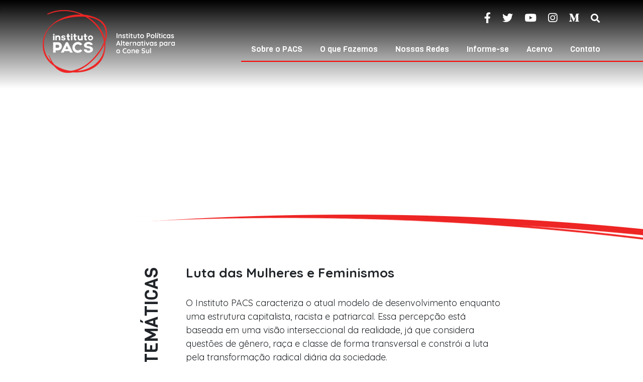

--- FILE ---
content_type: text/html; charset=UTF-8
request_url: https://pacs.org.br/areas-tematicas/luta-das-mulheres-e-feminismos/
body_size: 7790
content:
        <!DOCTYPE HTML>
<html>
    <head>
        <meta charset="UTF-8">
<title>PACS</title>
<meta name="description" content="Instituto Políticas Alternativas para o Cone Sul (Pacs)">
<meta name="keywords" content="">
<meta name="viewport" content="width=device-width, initial-scale=1, maximum-scale=1, user-scalable=no">
<meta name="author" content="Leandro Berg">
<link rel="icon" type="image/png" href="https://pacs.org.br/favicon.png">.
<!-- TWITTER //-->
<meta name="twitter:card" content="summary_large_image">
<meta name="twitter:site" content="">
<meta name="twitter:title" content="Luta das Mulheres e Feminismos">
<meta name="twitter:description" content="">
<meta name="twitter:image" content="https://pacs.org.br/wp-content/themes/pacs/screenshot.png"/>
<!-- OPEN GRAPH //-->
<meta property="og:site_name" content="PACS"/>
<meta property="og:title" content="Luta das Mulheres e Feminismos"/>
<meta property="og:description" content="">
<meta property="og:image" content="https://pacs.org.br/wp-content/themes/pacs/screenshot.png"/>
<meta property="og:image:width" content="600" />
<meta property="og:image:height" content="315" />
<meta property="og:url" content="https://pacs.org.br/areas-tematicas/luta-das-mulheres-e-feminismos/">
<meta property="og:type" content="article" />
<meta property="fb:app_id" content="393826120693218" />
<meta name='robots' content='max-image-preview:large' />
	<style>img:is([sizes="auto" i], [sizes^="auto," i]) { contain-intrinsic-size: 3000px 1500px }</style>
	<link rel='dns-prefetch' href='//cdn.jsdelivr.net' />
<link rel='dns-prefetch' href='//stackpath.bootstrapcdn.com' />
<link rel='dns-prefetch' href='//fonts.googleapis.com' />
<link rel='dns-prefetch' href='//use.fontawesome.com' />
<script type="text/javascript">
/* <![CDATA[ */
window._wpemojiSettings = {"baseUrl":"https:\/\/s.w.org\/images\/core\/emoji\/16.0.1\/72x72\/","ext":".png","svgUrl":"https:\/\/s.w.org\/images\/core\/emoji\/16.0.1\/svg\/","svgExt":".svg","source":{"concatemoji":"https:\/\/pacs.org.br\/wp-includes\/js\/wp-emoji-release.min.js?ver=7d22151c5735050a8b5cc01055469529"}};
/*! This file is auto-generated */
!function(s,n){var o,i,e;function c(e){try{var t={supportTests:e,timestamp:(new Date).valueOf()};sessionStorage.setItem(o,JSON.stringify(t))}catch(e){}}function p(e,t,n){e.clearRect(0,0,e.canvas.width,e.canvas.height),e.fillText(t,0,0);var t=new Uint32Array(e.getImageData(0,0,e.canvas.width,e.canvas.height).data),a=(e.clearRect(0,0,e.canvas.width,e.canvas.height),e.fillText(n,0,0),new Uint32Array(e.getImageData(0,0,e.canvas.width,e.canvas.height).data));return t.every(function(e,t){return e===a[t]})}function u(e,t){e.clearRect(0,0,e.canvas.width,e.canvas.height),e.fillText(t,0,0);for(var n=e.getImageData(16,16,1,1),a=0;a<n.data.length;a++)if(0!==n.data[a])return!1;return!0}function f(e,t,n,a){switch(t){case"flag":return n(e,"\ud83c\udff3\ufe0f\u200d\u26a7\ufe0f","\ud83c\udff3\ufe0f\u200b\u26a7\ufe0f")?!1:!n(e,"\ud83c\udde8\ud83c\uddf6","\ud83c\udde8\u200b\ud83c\uddf6")&&!n(e,"\ud83c\udff4\udb40\udc67\udb40\udc62\udb40\udc65\udb40\udc6e\udb40\udc67\udb40\udc7f","\ud83c\udff4\u200b\udb40\udc67\u200b\udb40\udc62\u200b\udb40\udc65\u200b\udb40\udc6e\u200b\udb40\udc67\u200b\udb40\udc7f");case"emoji":return!a(e,"\ud83e\udedf")}return!1}function g(e,t,n,a){var r="undefined"!=typeof WorkerGlobalScope&&self instanceof WorkerGlobalScope?new OffscreenCanvas(300,150):s.createElement("canvas"),o=r.getContext("2d",{willReadFrequently:!0}),i=(o.textBaseline="top",o.font="600 32px Arial",{});return e.forEach(function(e){i[e]=t(o,e,n,a)}),i}function t(e){var t=s.createElement("script");t.src=e,t.defer=!0,s.head.appendChild(t)}"undefined"!=typeof Promise&&(o="wpEmojiSettingsSupports",i=["flag","emoji"],n.supports={everything:!0,everythingExceptFlag:!0},e=new Promise(function(e){s.addEventListener("DOMContentLoaded",e,{once:!0})}),new Promise(function(t){var n=function(){try{var e=JSON.parse(sessionStorage.getItem(o));if("object"==typeof e&&"number"==typeof e.timestamp&&(new Date).valueOf()<e.timestamp+604800&&"object"==typeof e.supportTests)return e.supportTests}catch(e){}return null}();if(!n){if("undefined"!=typeof Worker&&"undefined"!=typeof OffscreenCanvas&&"undefined"!=typeof URL&&URL.createObjectURL&&"undefined"!=typeof Blob)try{var e="postMessage("+g.toString()+"("+[JSON.stringify(i),f.toString(),p.toString(),u.toString()].join(",")+"));",a=new Blob([e],{type:"text/javascript"}),r=new Worker(URL.createObjectURL(a),{name:"wpTestEmojiSupports"});return void(r.onmessage=function(e){c(n=e.data),r.terminate(),t(n)})}catch(e){}c(n=g(i,f,p,u))}t(n)}).then(function(e){for(var t in e)n.supports[t]=e[t],n.supports.everything=n.supports.everything&&n.supports[t],"flag"!==t&&(n.supports.everythingExceptFlag=n.supports.everythingExceptFlag&&n.supports[t]);n.supports.everythingExceptFlag=n.supports.everythingExceptFlag&&!n.supports.flag,n.DOMReady=!1,n.readyCallback=function(){n.DOMReady=!0}}).then(function(){return e}).then(function(){var e;n.supports.everything||(n.readyCallback(),(e=n.source||{}).concatemoji?t(e.concatemoji):e.wpemoji&&e.twemoji&&(t(e.twemoji),t(e.wpemoji)))}))}((window,document),window._wpemojiSettings);
/* ]]> */
</script>
<style id='wp-emoji-styles-inline-css' type='text/css'>

	img.wp-smiley, img.emoji {
		display: inline !important;
		border: none !important;
		box-shadow: none !important;
		height: 1em !important;
		width: 1em !important;
		margin: 0 0.07em !important;
		vertical-align: -0.1em !important;
		background: none !important;
		padding: 0 !important;
	}
</style>
<link rel='stylesheet' id='wp-block-library-css' href='https://pacs.org.br/wp-includes/css/dist/block-library/style.min.css?ver=7d22151c5735050a8b5cc01055469529' type='text/css' media='all' />
<style id='classic-theme-styles-inline-css' type='text/css'>
/*! This file is auto-generated */
.wp-block-button__link{color:#fff;background-color:#32373c;border-radius:9999px;box-shadow:none;text-decoration:none;padding:calc(.667em + 2px) calc(1.333em + 2px);font-size:1.125em}.wp-block-file__button{background:#32373c;color:#fff;text-decoration:none}
</style>
<style id='global-styles-inline-css' type='text/css'>
:root{--wp--preset--aspect-ratio--square: 1;--wp--preset--aspect-ratio--4-3: 4/3;--wp--preset--aspect-ratio--3-4: 3/4;--wp--preset--aspect-ratio--3-2: 3/2;--wp--preset--aspect-ratio--2-3: 2/3;--wp--preset--aspect-ratio--16-9: 16/9;--wp--preset--aspect-ratio--9-16: 9/16;--wp--preset--color--black: #000000;--wp--preset--color--cyan-bluish-gray: #abb8c3;--wp--preset--color--white: #ffffff;--wp--preset--color--pale-pink: #f78da7;--wp--preset--color--vivid-red: #cf2e2e;--wp--preset--color--luminous-vivid-orange: #ff6900;--wp--preset--color--luminous-vivid-amber: #fcb900;--wp--preset--color--light-green-cyan: #7bdcb5;--wp--preset--color--vivid-green-cyan: #00d084;--wp--preset--color--pale-cyan-blue: #8ed1fc;--wp--preset--color--vivid-cyan-blue: #0693e3;--wp--preset--color--vivid-purple: #9b51e0;--wp--preset--gradient--vivid-cyan-blue-to-vivid-purple: linear-gradient(135deg,rgba(6,147,227,1) 0%,rgb(155,81,224) 100%);--wp--preset--gradient--light-green-cyan-to-vivid-green-cyan: linear-gradient(135deg,rgb(122,220,180) 0%,rgb(0,208,130) 100%);--wp--preset--gradient--luminous-vivid-amber-to-luminous-vivid-orange: linear-gradient(135deg,rgba(252,185,0,1) 0%,rgba(255,105,0,1) 100%);--wp--preset--gradient--luminous-vivid-orange-to-vivid-red: linear-gradient(135deg,rgba(255,105,0,1) 0%,rgb(207,46,46) 100%);--wp--preset--gradient--very-light-gray-to-cyan-bluish-gray: linear-gradient(135deg,rgb(238,238,238) 0%,rgb(169,184,195) 100%);--wp--preset--gradient--cool-to-warm-spectrum: linear-gradient(135deg,rgb(74,234,220) 0%,rgb(151,120,209) 20%,rgb(207,42,186) 40%,rgb(238,44,130) 60%,rgb(251,105,98) 80%,rgb(254,248,76) 100%);--wp--preset--gradient--blush-light-purple: linear-gradient(135deg,rgb(255,206,236) 0%,rgb(152,150,240) 100%);--wp--preset--gradient--blush-bordeaux: linear-gradient(135deg,rgb(254,205,165) 0%,rgb(254,45,45) 50%,rgb(107,0,62) 100%);--wp--preset--gradient--luminous-dusk: linear-gradient(135deg,rgb(255,203,112) 0%,rgb(199,81,192) 50%,rgb(65,88,208) 100%);--wp--preset--gradient--pale-ocean: linear-gradient(135deg,rgb(255,245,203) 0%,rgb(182,227,212) 50%,rgb(51,167,181) 100%);--wp--preset--gradient--electric-grass: linear-gradient(135deg,rgb(202,248,128) 0%,rgb(113,206,126) 100%);--wp--preset--gradient--midnight: linear-gradient(135deg,rgb(2,3,129) 0%,rgb(40,116,252) 100%);--wp--preset--font-size--small: 13px;--wp--preset--font-size--medium: 20px;--wp--preset--font-size--large: 36px;--wp--preset--font-size--x-large: 42px;--wp--preset--spacing--20: 0.44rem;--wp--preset--spacing--30: 0.67rem;--wp--preset--spacing--40: 1rem;--wp--preset--spacing--50: 1.5rem;--wp--preset--spacing--60: 2.25rem;--wp--preset--spacing--70: 3.38rem;--wp--preset--spacing--80: 5.06rem;--wp--preset--shadow--natural: 6px 6px 9px rgba(0, 0, 0, 0.2);--wp--preset--shadow--deep: 12px 12px 50px rgba(0, 0, 0, 0.4);--wp--preset--shadow--sharp: 6px 6px 0px rgba(0, 0, 0, 0.2);--wp--preset--shadow--outlined: 6px 6px 0px -3px rgba(255, 255, 255, 1), 6px 6px rgba(0, 0, 0, 1);--wp--preset--shadow--crisp: 6px 6px 0px rgba(0, 0, 0, 1);}:where(.is-layout-flex){gap: 0.5em;}:where(.is-layout-grid){gap: 0.5em;}body .is-layout-flex{display: flex;}.is-layout-flex{flex-wrap: wrap;align-items: center;}.is-layout-flex > :is(*, div){margin: 0;}body .is-layout-grid{display: grid;}.is-layout-grid > :is(*, div){margin: 0;}:where(.wp-block-columns.is-layout-flex){gap: 2em;}:where(.wp-block-columns.is-layout-grid){gap: 2em;}:where(.wp-block-post-template.is-layout-flex){gap: 1.25em;}:where(.wp-block-post-template.is-layout-grid){gap: 1.25em;}.has-black-color{color: var(--wp--preset--color--black) !important;}.has-cyan-bluish-gray-color{color: var(--wp--preset--color--cyan-bluish-gray) !important;}.has-white-color{color: var(--wp--preset--color--white) !important;}.has-pale-pink-color{color: var(--wp--preset--color--pale-pink) !important;}.has-vivid-red-color{color: var(--wp--preset--color--vivid-red) !important;}.has-luminous-vivid-orange-color{color: var(--wp--preset--color--luminous-vivid-orange) !important;}.has-luminous-vivid-amber-color{color: var(--wp--preset--color--luminous-vivid-amber) !important;}.has-light-green-cyan-color{color: var(--wp--preset--color--light-green-cyan) !important;}.has-vivid-green-cyan-color{color: var(--wp--preset--color--vivid-green-cyan) !important;}.has-pale-cyan-blue-color{color: var(--wp--preset--color--pale-cyan-blue) !important;}.has-vivid-cyan-blue-color{color: var(--wp--preset--color--vivid-cyan-blue) !important;}.has-vivid-purple-color{color: var(--wp--preset--color--vivid-purple) !important;}.has-black-background-color{background-color: var(--wp--preset--color--black) !important;}.has-cyan-bluish-gray-background-color{background-color: var(--wp--preset--color--cyan-bluish-gray) !important;}.has-white-background-color{background-color: var(--wp--preset--color--white) !important;}.has-pale-pink-background-color{background-color: var(--wp--preset--color--pale-pink) !important;}.has-vivid-red-background-color{background-color: var(--wp--preset--color--vivid-red) !important;}.has-luminous-vivid-orange-background-color{background-color: var(--wp--preset--color--luminous-vivid-orange) !important;}.has-luminous-vivid-amber-background-color{background-color: var(--wp--preset--color--luminous-vivid-amber) !important;}.has-light-green-cyan-background-color{background-color: var(--wp--preset--color--light-green-cyan) !important;}.has-vivid-green-cyan-background-color{background-color: var(--wp--preset--color--vivid-green-cyan) !important;}.has-pale-cyan-blue-background-color{background-color: var(--wp--preset--color--pale-cyan-blue) !important;}.has-vivid-cyan-blue-background-color{background-color: var(--wp--preset--color--vivid-cyan-blue) !important;}.has-vivid-purple-background-color{background-color: var(--wp--preset--color--vivid-purple) !important;}.has-black-border-color{border-color: var(--wp--preset--color--black) !important;}.has-cyan-bluish-gray-border-color{border-color: var(--wp--preset--color--cyan-bluish-gray) !important;}.has-white-border-color{border-color: var(--wp--preset--color--white) !important;}.has-pale-pink-border-color{border-color: var(--wp--preset--color--pale-pink) !important;}.has-vivid-red-border-color{border-color: var(--wp--preset--color--vivid-red) !important;}.has-luminous-vivid-orange-border-color{border-color: var(--wp--preset--color--luminous-vivid-orange) !important;}.has-luminous-vivid-amber-border-color{border-color: var(--wp--preset--color--luminous-vivid-amber) !important;}.has-light-green-cyan-border-color{border-color: var(--wp--preset--color--light-green-cyan) !important;}.has-vivid-green-cyan-border-color{border-color: var(--wp--preset--color--vivid-green-cyan) !important;}.has-pale-cyan-blue-border-color{border-color: var(--wp--preset--color--pale-cyan-blue) !important;}.has-vivid-cyan-blue-border-color{border-color: var(--wp--preset--color--vivid-cyan-blue) !important;}.has-vivid-purple-border-color{border-color: var(--wp--preset--color--vivid-purple) !important;}.has-vivid-cyan-blue-to-vivid-purple-gradient-background{background: var(--wp--preset--gradient--vivid-cyan-blue-to-vivid-purple) !important;}.has-light-green-cyan-to-vivid-green-cyan-gradient-background{background: var(--wp--preset--gradient--light-green-cyan-to-vivid-green-cyan) !important;}.has-luminous-vivid-amber-to-luminous-vivid-orange-gradient-background{background: var(--wp--preset--gradient--luminous-vivid-amber-to-luminous-vivid-orange) !important;}.has-luminous-vivid-orange-to-vivid-red-gradient-background{background: var(--wp--preset--gradient--luminous-vivid-orange-to-vivid-red) !important;}.has-very-light-gray-to-cyan-bluish-gray-gradient-background{background: var(--wp--preset--gradient--very-light-gray-to-cyan-bluish-gray) !important;}.has-cool-to-warm-spectrum-gradient-background{background: var(--wp--preset--gradient--cool-to-warm-spectrum) !important;}.has-blush-light-purple-gradient-background{background: var(--wp--preset--gradient--blush-light-purple) !important;}.has-blush-bordeaux-gradient-background{background: var(--wp--preset--gradient--blush-bordeaux) !important;}.has-luminous-dusk-gradient-background{background: var(--wp--preset--gradient--luminous-dusk) !important;}.has-pale-ocean-gradient-background{background: var(--wp--preset--gradient--pale-ocean) !important;}.has-electric-grass-gradient-background{background: var(--wp--preset--gradient--electric-grass) !important;}.has-midnight-gradient-background{background: var(--wp--preset--gradient--midnight) !important;}.has-small-font-size{font-size: var(--wp--preset--font-size--small) !important;}.has-medium-font-size{font-size: var(--wp--preset--font-size--medium) !important;}.has-large-font-size{font-size: var(--wp--preset--font-size--large) !important;}.has-x-large-font-size{font-size: var(--wp--preset--font-size--x-large) !important;}
:where(.wp-block-post-template.is-layout-flex){gap: 1.25em;}:where(.wp-block-post-template.is-layout-grid){gap: 1.25em;}
:where(.wp-block-columns.is-layout-flex){gap: 2em;}:where(.wp-block-columns.is-layout-grid){gap: 2em;}
:root :where(.wp-block-pullquote){font-size: 1.5em;line-height: 1.6;}
</style>
<link rel='stylesheet' id='fontawesome-css' href='//use.fontawesome.com/releases/v5.10.2/css/all.css?ver=1.0' type='text/css' media='all' />
<link rel='stylesheet' id='ajaxstatus-css' href='https://pacs.org.br/wp-content/themes/pacs/vendor/virtuemasters/ajaxstatus/ajaxstatus.css?ver=1.0' type='text/css' media='all' />
<link rel='stylesheet' id='bootstrap-css' href='//stackpath.bootstrapcdn.com/bootstrap/4.3.1/css/bootstrap.min.css?ver=1.0' type='text/css' media='all' />
<link rel='stylesheet' id='style-css' href='https://pacs.org.br/wp-content/themes/pacs/style.css?ver=1.0' type='text/css' media='all' />
<link rel='stylesheet' id='transitions-css' href='https://pacs.org.br/wp-content/themes/pacs/css/transitions.css?ver=1.0' type='text/css' media='all' />
<link rel='stylesheet' id='fonts-css' href='//fonts.googleapis.com/css?family=Quicksand%3A300%2C400%2C700%7CViga&#038;ver=1.0' type='text/css' media='all' />
<link rel='stylesheet' id='responsive-css' href='https://pacs.org.br/wp-content/themes/pacs/css/responsive.css?ver=1.0' type='text/css' media='all' />
<link rel='stylesheet' id='fancybox-css' href='//cdn.jsdelivr.net/gh/fancyapps/fancybox@3.5.2/dist/jquery.fancybox.min.css?ver=1.0' type='text/css' media='all' />
<link rel='stylesheet' id='slick-css' href='//cdn.jsdelivr.net/npm/slick-carousel@1.8.1/slick/slick.css?ver=1.0' type='text/css' media='all' />
<script type="text/javascript" src="https://pacs.org.br/wp-includes/js/jquery/jquery.min.js?ver=3.7.1" id="jquery-core-js"></script>
<script type="text/javascript" src="https://pacs.org.br/wp-includes/js/jquery/jquery-migrate.min.js?ver=3.4.1" id="jquery-migrate-js"></script>
<link rel="https://api.w.org/" href="https://pacs.org.br/wp-json/" /><link rel="alternate" title="JSON" type="application/json" href="https://pacs.org.br/wp-json/wp/v2/pages/638" /><link rel="EditURI" type="application/rsd+xml" title="RSD" href="https://pacs.org.br/xmlrpc.php?rsd" />

<link rel="canonical" href="https://pacs.org.br/areas-tematicas/luta-das-mulheres-e-feminismos/" />
<link rel='shortlink' href='https://pacs.org.br/?p=638' />
<link rel="alternate" title="oEmbed (JSON)" type="application/json+oembed" href="https://pacs.org.br/wp-json/oembed/1.0/embed?url=https%3A%2F%2Fpacs.org.br%2Fareas-tematicas%2Fluta-das-mulheres-e-feminismos%2F" />
<link rel="alternate" title="oEmbed (XML)" type="text/xml+oembed" href="https://pacs.org.br/wp-json/oembed/1.0/embed?url=https%3A%2F%2Fpacs.org.br%2Fareas-tematicas%2Fluta-das-mulheres-e-feminismos%2F&#038;format=xml" />

        <!-- Google tag (gtag.js) -->
        <script async src="https://www.googletagmanager.com/gtag/js?id=G-DX2VGWN651"></script>
        <script>
            window.dataLayer = window.dataLayer || [];
            function gtag(){dataLayer.push(arguments);}
            gtag('js', new Date());

            gtag('config', 'G-DX2VGWN651');
        </script>
    </head>

    <body id="top" class="wp-singular page-template-default page page-id-638 page-child parent-pageid-613 wp-theme-pacs">
		
    <!-- HEADER //-->
    <header>
        <div class="container">
            <div class="row justify-content-between">
                <div class="col-7 col-xl-4">
                    <h1><a href="https://pacs.org.br"><img src="https://pacs.org.br/wp-content/themes/pacs/images/logo.png" alt="Instituto PACS - Instituto Políticas Alternativas para o Cone Sul" /></a></h1>
                </div>
                <div class="col text-right">
                    <a href="javascript:void(0)" class="menu-link d-xl-none"></a>
                    <div class="header-items">
                        <div class="row">
                            <div class="col-12 order-xl-last">
                                <ul id="menu-menu" class="menu"><li id="menu-item-8049" class="menu-item menu-item-type-post_type menu-item-object-page menu-item-has-children menu-item-8049"><a href="https://pacs.org.br/nossa-historia/">Sobre o PACS</a>
<ul class="sub-menu">
	<li id="menu-item-8052" class="menu-item menu-item-type-post_type menu-item-object-page menu-item-8052"><a href="https://pacs.org.br/nossa-historia/">Nossa História</a></li>
	<li id="menu-item-8059" class="menu-item menu-item-type-post_type menu-item-object-page menu-item-8059"><a href="https://pacs.org.br/quem-somos/">Quem Somos</a></li>
	<li id="menu-item-8060" class="menu-item menu-item-type-post_type menu-item-object-page menu-item-8060"><a href="https://pacs.org.br/praticas-politico-pedagogicas/">Práticas Político- Pedagógicas</a></li>
	<li id="menu-item-8051" class="menu-item menu-item-type-post_type menu-item-object-page menu-item-8051"><a href="https://pacs.org.br/transparencia/">Transparência</a></li>
	<li id="menu-item-8047" class="menu-item menu-item-type-post_type menu-item-object-page menu-item-8047"><a href="https://pacs.org.br/apoiadores/">Apoiadores</a></li>
	<li id="menu-item-8058" class="menu-item menu-item-type-custom menu-item-object-custom menu-item-8058"><a target="_blank" href="http://30anos.pacs.org.br/">PACS 30 anos</a></li>
</ul>
</li>
<li id="menu-item-8048" class="menu-item menu-item-type-post_type menu-item-object-page menu-item-has-children menu-item-8048"><a href="https://pacs.org.br/eixos-de-trabalho/">O que Fazemos</a>
<ul class="sub-menu">
	<li id="menu-item-8066" class="menu-item menu-item-type-post_type menu-item-object-page menu-item-8066"><a href="https://pacs.org.br/eixos-de-trabalho/">Eixos de Trabalho</a></li>
	<li id="menu-item-8067" class="menu-item menu-item-type-post_type menu-item-object-page current-page-ancestor menu-item-8067"><a href="https://pacs.org.br/areas-tematicas/">Áreas Temáticas</a></li>
</ul>
</li>
<li id="menu-item-8065" class="menu-item menu-item-type-post_type menu-item-object-page menu-item-8065"><a href="https://pacs.org.br/nossas-redes/">Nossas Redes</a></li>
<li id="menu-item-8053" class="menu-item menu-item-type-post_type menu-item-object-page menu-item-has-children menu-item-8053"><a href="https://pacs.org.br/videos/">Informe-se</a>
<ul class="sub-menu">
	<li id="menu-item-8050" class="menu-item menu-item-type-post_type menu-item-object-page menu-item-8050"><a href="https://pacs.org.br/noticias/">Notícias</a></li>
	<li id="menu-item-8064" class="menu-item menu-item-type-custom menu-item-object-custom menu-item-8064"><a target="_blank" href="https://medium.com/@pacsinstituto">Artigos</a></li>
	<li id="menu-item-8055" class="menu-item menu-item-type-post_type menu-item-object-page menu-item-8055"><a href="https://pacs.org.br/publicacoes/">Publicações</a></li>
</ul>
</li>
<li id="menu-item-8061" class="menu-item menu-item-type-custom menu-item-object-custom menu-item-has-children menu-item-8061"><a href="https://pacs.org.br/biblioteca/">Acervo</a>
<ul class="sub-menu">
	<li id="menu-item-8820" class="menu-item menu-item-type-custom menu-item-object-custom menu-item-8820"><a href="http://biblioteca.pacs.org.br/">Biblioteca</a></li>
	<li id="menu-item-8054" class="menu-item menu-item-type-post_type menu-item-object-page menu-item-8054"><a href="https://pacs.org.br/videos/">Vídeos</a></li>
	<li id="menu-item-8057" class="menu-item menu-item-type-post_type menu-item-object-page menu-item-8057"><a href="https://pacs.org.br/massa-critica/">Massa Crítica</a></li>
	<li id="menu-item-10562" class="menu-item menu-item-type-custom menu-item-object-custom menu-item-10562"><a href="https://pacs.org.br/marcosarruda/">Marcos Arruda</a></li>
</ul>
</li>
<li id="menu-item-8056" class="menu-item menu-item-type-post_type menu-item-object-page menu-item-8056"><a href="https://pacs.org.br/fale-conosco/">Contato</a></li>
</ul>                            </div>
                            <div class="col-12 order-xl-first">
                                <ul class="social">
    <li><a href="https://www.facebook.com/PACSInstituto" target="_blank"><i class="fab fa-facebook-f"></i></a></li>
    <li><a href="https://twitter.com/InstitutoPACS" target="_blank"><i class="fab fa-twitter"></i></a></li>
    <li><a href="https://www.youtube.com/channel/UCJR0yvcCtqlE0mZ6G95wAYQ" target="_blank"><i class="fab fa-youtube"></i></a></li>
    <li><a href="https://www.instagram.com/institutopacs/?hl=pt-br" target="_blank"><i class="fab fa-instagram"></i></a></li>
    <li><a href="https://medium.com/@pacsinstituto" target="_blank"><i class="fab fa-medium-m"></i></a></li>
    <li>
        <div class="search">
            <form action="https://pacs.org.br">
                <input type="search" placeholder="Pesquise no site" name="s" required disabled />
                <a href="javascript:void(0)"><i class="fas fa-search"></i></a>
            </form>
        </div>
    </li>
</ul>                            </div>
                        </div>
                    </div>
                </div>
            </div>
        </div>
    </header>		
        <!-- FEATURED IMAGE //-->
        <figure class="featured cover" style="background-image:url()"></figure>
        
        <main>
            
            <div class="container">
                <div class="row justify-content-center">
                    
                    <div class="col-2 col-lg-1">
                        
                        <!-- TITLE //-->
                        <h2 class="vertical">Áreas Temáticas</h2>
                        
                    </div>
                    
                    <div class="col-10 col-lg-7">
                        
                        <!-- BLOCKS //-->
                        <article>
                            <h6>Luta das Mulheres e Feminismos</h6>
<p>O
Instituto PACS caracteriza o atual modelo de desenvolvimento enquanto uma
estrutura capitalista, racista e patriarcal. Essa percepção está baseada em uma
visão interseccional da realidade, já que considera questões de gênero, raça e
classe de forma transversal e constrói a luta pela transformação radical diária
da sociedade. </p>



<p>Desde a
Economia Política Feminista, trabalhamos com processos de formação, crítica,
articulação e no fortalecimento de alternativas desde as vidas e as narrativas
das mulheres. Nossa atuação envolve mulheres do campo, da cidade, das
periferias e favelas, agricultoras da terra e da água, jovens e idosas,
feministas diversas e muitas outras mulheres que fazem o mundo girar no
trabalho diário e na possibilidade de reinventar a realidade. Apostamos na
construção de feminismos plurais desde os territórios e na luta das mulheres
como uma forma de construir outros mundos possíveis.</p>
                        </article>
                        
                        <!-- SHARE //-->
                        <div class="share">
                            <p><strong>COMPARTILHE:</strong>
                                <a href="https://pacs.org.br/areas-tematicas/luta-das-mulheres-e-feminismos/" class="sharepopup" target="_blank" data-via="facebook"><i class="fab fa-facebook-f"></i></a></li>
                                <a href="https://pacs.org.br/areas-tematicas/luta-das-mulheres-e-feminismos/" class="sharepopup" target="_blank" data-via="twitter"><i class="fab fa-twitter"></i></a></li>
                                <a href="whatsapp://send?text=https://pacs.org.br/areas-tematicas/luta-das-mulheres-e-feminismos/" target="_blank" class="d-inline-block d-md-none"><i class="fab fa-whatsapp"></i></a></li>
                            </p>
                        </div>
                        
                    </div>
                    
                </div>                
            </div>

        </main>
        
                <footer>
            
            <!-- MENU //-->
            <div class="menu-wrapper d-none d-lg-block">
                <div class="container">
                    <div class="row">
                        <div class="col text-right">
                            <ul id="menu-menu-1" class="menu"><li class="menu-item menu-item-type-post_type menu-item-object-page menu-item-has-children menu-item-8049"><a href="https://pacs.org.br/nossa-historia/">Sobre o PACS</a>
<ul class="sub-menu">
	<li class="menu-item menu-item-type-post_type menu-item-object-page menu-item-8052"><a href="https://pacs.org.br/nossa-historia/">Nossa História</a></li>
	<li class="menu-item menu-item-type-post_type menu-item-object-page menu-item-8059"><a href="https://pacs.org.br/quem-somos/">Quem Somos</a></li>
	<li class="menu-item menu-item-type-post_type menu-item-object-page menu-item-8060"><a href="https://pacs.org.br/praticas-politico-pedagogicas/">Práticas Político- Pedagógicas</a></li>
	<li class="menu-item menu-item-type-post_type menu-item-object-page menu-item-8051"><a href="https://pacs.org.br/transparencia/">Transparência</a></li>
	<li class="menu-item menu-item-type-post_type menu-item-object-page menu-item-8047"><a href="https://pacs.org.br/apoiadores/">Apoiadores</a></li>
	<li class="menu-item menu-item-type-custom menu-item-object-custom menu-item-8058"><a target="_blank" href="http://30anos.pacs.org.br/">PACS 30 anos</a></li>
</ul>
</li>
<li class="menu-item menu-item-type-post_type menu-item-object-page menu-item-has-children menu-item-8048"><a href="https://pacs.org.br/eixos-de-trabalho/">O que Fazemos</a>
<ul class="sub-menu">
	<li class="menu-item menu-item-type-post_type menu-item-object-page menu-item-8066"><a href="https://pacs.org.br/eixos-de-trabalho/">Eixos de Trabalho</a></li>
	<li class="menu-item menu-item-type-post_type menu-item-object-page current-page-ancestor menu-item-8067"><a href="https://pacs.org.br/areas-tematicas/">Áreas Temáticas</a></li>
</ul>
</li>
<li class="menu-item menu-item-type-post_type menu-item-object-page menu-item-8065"><a href="https://pacs.org.br/nossas-redes/">Nossas Redes</a></li>
<li class="menu-item menu-item-type-post_type menu-item-object-page menu-item-has-children menu-item-8053"><a href="https://pacs.org.br/videos/">Informe-se</a>
<ul class="sub-menu">
	<li class="menu-item menu-item-type-post_type menu-item-object-page menu-item-8050"><a href="https://pacs.org.br/noticias/">Notícias</a></li>
	<li class="menu-item menu-item-type-custom menu-item-object-custom menu-item-8064"><a target="_blank" href="https://medium.com/@pacsinstituto">Artigos</a></li>
	<li class="menu-item menu-item-type-post_type menu-item-object-page menu-item-8055"><a href="https://pacs.org.br/publicacoes/">Publicações</a></li>
</ul>
</li>
<li class="menu-item menu-item-type-custom menu-item-object-custom menu-item-has-children menu-item-8061"><a href="https://pacs.org.br/biblioteca/">Acervo</a>
<ul class="sub-menu">
	<li class="menu-item menu-item-type-custom menu-item-object-custom menu-item-8820"><a href="http://biblioteca.pacs.org.br/">Biblioteca</a></li>
	<li class="menu-item menu-item-type-post_type menu-item-object-page menu-item-8054"><a href="https://pacs.org.br/videos/">Vídeos</a></li>
	<li class="menu-item menu-item-type-post_type menu-item-object-page menu-item-8057"><a href="https://pacs.org.br/massa-critica/">Massa Crítica</a></li>
	<li class="menu-item menu-item-type-custom menu-item-object-custom menu-item-10562"><a href="https://pacs.org.br/marcosarruda/">Marcos Arruda</a></li>
</ul>
</li>
<li class="menu-item menu-item-type-post_type menu-item-object-page menu-item-8056"><a href="https://pacs.org.br/fale-conosco/">Contato</a></li>
</ul>                              
                        </div>
                    </div>
                </div>
            </div>
            
            <!-- NEWSLETTER //-->
            <div class="newsletter">
                <div class="container">
                    <div class="row">
                        <div class="col">
                            <form>
                                <div class="row align-items-center">
                                    <div class="col-lg-5 col-xl-4">
                                        <label>Assine nosso boletim eletrônico</label>
                                    </div>
                                    <div class="col-lg-6">
                                        <input type="email" placeholder="Digite seu email" name="email" required />
                                        <div class="submit">
                                            <input type="submit" value="" />
                                        </div>
                                    </div>
                                </div>
                            </form>
                        </div>
                    </div>
                </div>
            </div>
            
            <!-- INFOS //-->
            <div class="infos">
                <div class="container">
                    <div class="row">
                        <div class="d-none d-lg-block col-lg-6 text-right">
                            <div class="facebook">
                                <iframe src="https://www.facebook.com/plugins/page.php?href=https%3A%2F%2Fwww.facebook.com%2FPACSInstituto%2F&tabs&width=340&height=214&small_header=false&adapt_container_width=true&hide_cover=false&show_facepile=true&appId=393826120693218" width="340" height="214" style="border:none;overflow:hidden" scrolling="no" frameborder="0" allowTransparency="true" allow="encrypted-media"></iframe>
                            </div>
                        </div>
                        <div class="col-lg-6">
                            <div class="text">
                                <ul class="social">
    <li><a href="https://www.facebook.com/PACSInstituto" target="_blank"><i class="fab fa-facebook-f"></i></a></li>
    <li><a href="https://twitter.com/InstitutoPACS" target="_blank"><i class="fab fa-twitter"></i></a></li>
    <li><a href="https://www.youtube.com/channel/UCJR0yvcCtqlE0mZ6G95wAYQ" target="_blank"><i class="fab fa-youtube"></i></a></li>
    <li><a href="https://www.instagram.com/institutopacs/?hl=pt-br" target="_blank"><i class="fab fa-instagram"></i></a></li>
    <li><a href="https://medium.com/@pacsinstituto" target="_blank"><i class="fab fa-medium-m"></i></a></li>
    <li>
        <div class="search">
            <form action="https://pacs.org.br">
                <input type="search" placeholder="Pesquise no site" name="s" required disabled />
                <a href="javascript:void(0)"><i class="fas fa-search"></i></a>
            </form>
        </div>
    </li>
</ul>                                <h3>PACS</h3>
                                <h4>Instituto Políticas Alternativas para o Cone Sul</h4>
                                <p>Avenida Henrique Valadares, 23, sala 504<br />
                                Centro Rio de Janeiro (RJ)<br />
                                CEP 20231-030</p>
                                <p>Telefone: +55 21 2210 2124</p>
                            </div>
                        </div>
                    </div>
                </div>
            </div>
            
        </footer>

        <script type="speculationrules">
{"prefetch":[{"source":"document","where":{"and":[{"href_matches":"\/*"},{"not":{"href_matches":["\/wp-*.php","\/wp-admin\/*","\/wp-content\/uploads\/*","\/wp-content\/*","\/wp-content\/plugins\/*","\/wp-content\/themes\/pacs\/*","\/*\\?(.+)"]}},{"not":{"selector_matches":"a[rel~=\"nofollow\"]"}},{"not":{"selector_matches":".no-prefetch, .no-prefetch a"}}]},"eagerness":"conservative"}]}
</script>
<script type="text/javascript" id="sharepopup-js-extra">
/* <![CDATA[ */
var ajaxobject = {"themeurl":"https:\/\/pacs.org.br\/wp-content\/themes\/pacs","ajaxurl":"https:\/\/pacs.org.br\/wp-admin\/admin-ajax.php","sitename":"PACS"};
/* ]]> */
</script>
<script type="text/javascript" src="https://pacs.org.br/wp-content/themes/pacs/vendor/virtuemasters/sharepopup/sharepopup.js?ver=1.0" id="sharepopup-js"></script>
<script type="text/javascript" id="ajaxstatus-js-extra">
/* <![CDATA[ */
var ajaxobject = {"themeurl":"https:\/\/pacs.org.br\/wp-content\/themes\/pacs","ajaxurl":"https:\/\/pacs.org.br\/wp-admin\/admin-ajax.php","sitename":"PACS"};
/* ]]> */
</script>
<script type="text/javascript" src="https://pacs.org.br/wp-content/themes/pacs/vendor/virtuemasters/ajaxstatus/ajaxstatus.js?ver=1.0" id="ajaxstatus-js"></script>
<script type="text/javascript" id="ajaxform-js-extra">
/* <![CDATA[ */
var ajaxobject = {"themeurl":"https:\/\/pacs.org.br\/wp-content\/themes\/pacs","ajaxurl":"https:\/\/pacs.org.br\/wp-admin\/admin-ajax.php","sitename":"PACS"};
/* ]]> */
</script>
<script type="text/javascript" src="https://pacs.org.br/wp-content/themes/pacs/vendor/virtuemasters/ajaxform/ajaxform.js?ver=1.0" id="ajaxform-js"></script>
<script type="text/javascript" id="custom-js-extra">
/* <![CDATA[ */
var ajaxobject = {"themeurl":"https:\/\/pacs.org.br\/wp-content\/themes\/pacs","ajaxurl":"https:\/\/pacs.org.br\/wp-admin\/admin-ajax.php","sitename":"PACS"};
/* ]]> */
</script>
<script type="text/javascript" src="https://pacs.org.br/wp-content/themes/pacs/js/custom.js?ver=1.0" id="custom-js"></script>
<script type="text/javascript" src="//cdn.jsdelivr.net/npm/jquery-validation@1.19.0/dist/jquery.validate.min.js?ver=1.0" id="validate-js"></script>
<script type="text/javascript" src="https://pacs.org.br/wp-content/themes/pacs/vendor/scroll.js?ver=1.0" id="scroll-js"></script>
<script type="text/javascript" src="https://pacs.org.br/wp-content/themes/pacs/vendor/virtuemasters/fixedheader.js?ver=1.0" id="fixedheader-js"></script>
<script type="text/javascript" src="//cdn.jsdelivr.net/gh/fancyapps/fancybox@3.5.2/dist/jquery.fancybox.min.js?ver=1.0" id="fancybox-js"></script>
<script type="text/javascript" src="//cdn.jsdelivr.net/npm/slick-carousel@1.8.1/slick/slick.min.js?ver=1.0" id="slick-js"></script>
        
    </body>
</html>

--- FILE ---
content_type: text/css
request_url: https://pacs.org.br/wp-content/themes/pacs/vendor/virtuemasters/ajaxstatus/ajaxstatus.css?ver=1.0
body_size: 197
content:
.ajaxstatus{position:fixed;top:0;left:0;background:rgba(0,0,0,0.9);color:#fff;width:100%;height:100%;display:none;text-align:center;z-index:9999;text-align:center;padding:calc(50vh - 70px) 15px;}
.ajaxstatus .fas{font-size:100px;}
.ajaxstatus .fa-check{color:green;}
.ajaxstatus .fa-exclamation-triangle{color:yellow;}
.ajaxstatus p{font-size:26px;line-height:38px;color:#fff;}

--- FILE ---
content_type: text/css
request_url: https://pacs.org.br/wp-content/themes/pacs/style.css?ver=1.0
body_size: 23005
content:
/*
Theme Name: Instituto PACS
Description: Theme created to PACS website by Leandro Berg (fullstack development - http://virtuemasters.com.br).
Version: 1.0
Author: Criamente
Author URI: https://criamente.com
*/

/* RESET */
html, body, div, span, applet, object, iframe,
h1, h2, h3, h4, h5, h6, p, blockquote, pre,
a, abbr, acronym, address, big, cite, code,
del, dfn, em, img, ins, kbd, q, s, samp,
small, strike, strong, sub, sup, tt, var,
b, u, i, center,
dl, dt, dd, ol, ul, li,
fieldset, form, label, legend,
table, caption, tbody, tfoot, thead, tr, th, td,
article, aside, canvas, details, embed, 
figure, figcaption, footer, header, hgroup, 
menu, nav, output, ruby, section, summary,
time, mark, audio, video {margin:0;padding:0;border:0;font-size:100%;font:inherit;vertical-align:baseline;}
article, aside, details, figcaption, figure, 
footer, header, hgroup, menu, nav, section {display:block;}
body {line-height:1;}
ol, ul {list-style:none;}
blockquote, q {quotes:none;}
blockquote:before, blockquote:after,
q:before, q:after {content:'';content:none;}
table {border-collapse:collapse;border-spacing:0;}
*:focus,*:active,*:visited{outline:0 !important;}
input:-webkit-autofill{-webkit-box-shadow:0 0 0px 1000px white inset;-webkit-text-fill-color:#000;}

/* GENERAL */
body{font:18px/27px 'Quicksand';overflow-x:hidden;}
body.home p{font:24px/32px 'Quicksand';}
section{overflow:hidden;position:relative;padding:80px 0;}
img{max-width:100%;height:auto;}
iframe,video{max-width:100%;}
.cover{background-repeat:no-repeat;background-position:center;background-size:cover;}
.min-height-100vh{min-height:100vh;}
a.permalink{position:absolute;width:100%;height:100%;left:0;top:0;z-index:9999;}
strong{font-weight:700;}
.vertical{writing-mode:tb;transform:rotate(180deg);text-transform:uppercase;font-size:36px;margin-top:5px;}

/* LINKS */
a{color:#fc0200;font-weight:700;}
a:hover,
a:active,
a:focus{text-decoration:none;color:#000;}
.current-menu-item a,
.current-page-ancestor a{font-weight:700;color:#fc0200;}

/* BUTTONS */
.button{background:#fc0200;color:#fff;display:inline-block;padding:3px 20px;font:24px/48px 'Viga';margin:15px 40px 15px 0;}
.button:hover{background:#000;color:#fff;}
.button-2{border:1px solid #fff;font:14px/20px 'Viga';padding:3px 10px;color:#fff;}
.button-2:hover{background:#fc0200;border-color:#fc0200;}
.button-3{color:#000;border:1px solid #000;font:400 16px/48px 'Viga';padding:5px 15px;}

/* HEADINGS */
h1{font:54px/60px 'Viga';}
h2{font:48px/54px 'Viga';}
h3{font:24px/68px 'Viga';padding-bottom:25px;}
h3:after{content:'';width:60px;height:5px;background:#fc0200;display:block;}
h4{font:18px/24px 'Quicksand';}
h5{font:18px/20px 'Quicksand';}
h6{font:700 26px/32px 'Quicksand';padding-bottom:30px;}

/* FORM */
form input::-webkit-input-placeholder,
form textarea::-webkit-input-placeholder{font-weight:400;}
form input:-moz-placeholder,
form textarea:-moz-placeholder{font-weight:400;}
form input::-moz-placeholder,
form textarea::-moz-placeholder{font-weight:400;}
form input:-ms-input-placeholder,
form textarea:-ms-input-placeholder{font-weight:400;}
form label.error{display:none !important;}
form .error{border:1px solid red !important;color:red;}
form .error::-webkit-input-placeholder{color:red;}
form .error:-moz-placeholder{color:red;}
form .error::-moz-placeholder{color:red;}
form .error:-ms-input-placeholder{color:red;}
input[type="search"]::-webkit-search-decoration,
input[type="search"]::-webkit-search-cancel-button,
input[type="search"]::-webkit-search-results-button,
input[type="search"]::-webkit-search-results-decoration { display: none; }
form[name="contato"] div{position:relative;margin:40px 0;}
form[name="contato"] input[type="text"],
form[name="contato"] input[type="email"],
form[name="contato"] textarea{border:1px solid #b2b2b2;display:block;width:100%;font:700 18px/27px 'Quicksand';padding:8px 15px;}
form[name="contato"] label{background:#fff;padding:0 8px;position:absolute;top:-8px;left:5px;font:400 14px/14px 'Quicksand';z-index:1;}
form[name="contato"] textarea{height:250px;}
form[name="contato"] input[type="submit"]{background:#fc0200;color:#fff;display:inline-block;padding:3px 60px;font:24px/48px 'Viga';margin:15px 40px 15px 0;border:none;}
form[name="contato"] input[type="submit"]:hover{background:#000;color:#fff;}
form[name="contato"] input:valid,
form[name="contato"] textarea:valid{border-color:#000;}

/* WP CLASSES */
.alignnone{margin:5px 20px 20px 0;}
.aligncenter,div.aligncenter{display:block;margin:5px auto 20px auto;}
.alignright{float:right;margin:5px 0 20px 20px;}
.alignleft{float:left;margin:5px 20px 20px 0;}
.aligncenter{display:block;margin:5px auto 5px auto;}
.alignfull{margin:auto calc(50% - 50vw);max-width:100vw;width:100vw;}
.alignwide{margin:auto calc(30% - 30vw);max-width:100vw;}
img.alignright{float:right;margin:5px 0 20px 20px;}
img.alignnone{margin:5px 20px 20px 0;}
img.alignleft{float:left;margin:5px 20px 20px 0;}
img.aligncenter{display:block;margin-left:auto;margin-right:auto}
.wp-caption{background:#fff;border:1px solid #f0f0f0;max-width:96%; /* Image does not overflow the content area */padding:5px 3px 10px;text-align:center;}
.wp-caption.alignnone{margin:5px 20px 20px 0;}
.wp-caption.alignleft{margin:5px 20px 20px 0;}
.wp-caption.alignright{margin:5px 0 20px 20px;}
.wp-caption img{border:0 none;height:auto;margin:0;max-width:98.5%;padding:0;width:auto;}
.wp-caption p.wp-caption-text{font-size:11px;line-height:17px;margin:0;padding:0 4px 5px;}
.has-medium-font-size{font-size:24px;line-height:30px;}

/* POST ELEMENTS */
article p{padding-bottom:25px;}
article ul{list-style-type:disc;}
article ul li,article ol li{padding:8px 0 8px 15px;}
article ol{list-style-type:decimal;}
article ol, article ul{list-style-position:outside;padding:0 20px 25px;margin-top:-15px;}
article ul ul, article ol ul{list-style-type:circle;list-style-position:outside;margin-left:15px;}
article ol ol, article ul ol{list-style-type:lower-latin;list-style-position:outside;margin-left:15px;}
article b, article strong{font-weight:bold;}
article em{font-style:italic;}
article del{text-decoration:overline;}
article img.alignnone{border-radius:50px;position:relative;max-width:100vw;}

/* HEADER */
header{background:linear-gradient(#000,rgba(0,0,0,0));position:relative;padding:20px 0;}
header:after{content:'';width:50%;height:2px;background:#fc0200;position:absolute;bottom:54px;right:0;}
header.open{background:rgba(0,0,0,0.5);padding-bottom:5px;}
header.open:after{bottom:39px;}
header a{color:#fff;}
header .social{position:relative;right:-14px;}
header .social li{display:inline-block;margin:0 9px;vertical-align:middle;}
header .social li:first-child{margin-left:0;}
header .social li:last-child{margin-right:0;}
header .social li a{font-size:21px;font-weight:400;}
header .social li a:hover{color:#fc0200;}
header .search{min-width:33px;}
header .search input{background:#fc0200;border:none;border-radius:25px;padding:0 50px 0 20px;color:#fff;font: 700 14px/30px 'Quicksand';transition:all .3s;}
header .search input[disabled]{width:0;padding:0;opacity:0;}
header .search input::-webkit-input-placeholder{color:#fff;}
header .search .fas{position:absolute;right:0;top:1px;color:#fff;padding:6px 15px;border-radius:25px;transition:background .3s;font-size:18px;}
header .search .fas:hover{background:#fc0200;}
header .menu{border-bottom:2px solid #fc0200;padding:24px 0 0 20px;display:inline-block;}
header .menu li{display:inline-block;margin:0 15px;position:relative;}
header .menu li:first-child{margin-left:0;}
header .menu li:last-child{margin-right:0;}
header .menu li:hover ul{padding:20px 0 25px;height:auto;}
header .menu li:hover a{color:#fc0200;}
header .menu a{font:400 16px/22px 'Viga';padding:12px 0;display:block;}
header .menu ul{position:absolute;top:47px;left:-25px;background:#fc0200;width:220px;border-bottom-left-radius:15px;border-bottom-right-radius:15px;height:0;overflow:hidden;transition:all .3s;}
header .menu ul li{margin:0;text-align:left;display:block;position:relative;padding:0;}
header .menu ul a{padding:4px 30px 4px 49px;color:#fff !important;}
header .menu ul li:before{content:'>';color:#fc0200;background:#fff;border-radius:100%;width:13px;height:13px;display:block;text-align:center;font-size:10px;line-height:11px;font-weight:bold;position:absolute;left:25px;top:8px;}
header .menu ul li a:hover{background:#8a1414;}
header .menu-link{border-bottom:2px solid #fc0200;display:inline-block;width:24px;position:relative;top:32px;transition:all .3s;}
header .menu-link:before,
header .menu-link:after{border-bottom:2px solid #fc0200;content:'';position:absolute;width:20px;left:2px;transition:all .3s;}
header .menu-link:before{top:-5px;}
header .menu-link:after{bottom:-7px;}

/* MAIN */
main{position:relative;}
main:before{content:'';width:100%;height:100px;background:url('images/corner-top-main.png') center;position:absolute;left:0;top:-100px;}
main:after{content:'';width:100%;height:94px;background:url('images/corner-bottom-main.png') center;position:absolute;left:0;bottom:-94px;}

/* SHARE */
.share strong{font:700 14px/20px 'Quicksand';padding-right:5px;}
.share a{padding:0 8px;vertical-align:middle;}

/* GRID */
.grid{display:flex;flex-wrap:wrap;margin:20px -20px;justify-content:center;}
.grid .item{margin:20px;width:calc(100% / 5 - 40px);min-width:200px;min-height:200px;transition:opacity .3s;}
.grid .flex{display:flex;border:1px solid #ccc;height:100%;align-items:center;justify-content:center;padding:20px;}
.grid:hover .item{opacity:0.5;}
.grid .item:hover{opacity:1;}

/* FEATURED HEADER IMAGE */
figure.featured{height:500px;}

/* SLICK DOTS */
.slick-dots{list-style-type:none;text-align:center;}
.slick-dots li{display:inline-block;width:12px;height:12px;border-radius:100%;background:#b2b2b2;padding:0;margin:5px;}
.slick-dots li button{display:none;}
.slick-dots .slick-active{background:#fc0200;}

/* SLIDER */
.slider figure{height:80vh;}
.slider .arrow{width:40px;height:40px;background:#fc0200;border-radius:100%;display:inline-block;position:relative;cursor:pointer;position:absolute;top:calc(35vh - 20px);left:15px;}
.slider .arrow.right{right:15px;left:auto;}
.slider .arrow:before{content:'';width:10px;height:10px;position:absolute;transform:rotate(45deg);left:15px;top:15px;}
.slider .left:before{border-left:1px solid #fff;border-bottom:1px solid #fff;}
.slider .right:before{border-right:1px solid #fff;border-top:1px solid #fff;}
.slider .arrow a{border-bottom:1px solid #fff;position:absolute;width:50px;top:19.5px;}
.slider .left a{left:15px;}
.slider .right a{right:15px;}
.slider-text{position:relative;top:-110px;}
.slider-text .excerpt{background:#fc0200;display:inline-block;margin:0 auto;padding:5px 30px;border-radius:25px;}
.slider-text .excerpt p{color:#fff;text-transform:uppercase;font:16px/22px 'Viga';}
.slider-text .title{font-size:24px;line-height:30px;padding:20px 0;}
.slider-text .slick-dots{border-bottom:1px solid #fc0200;max-width:60%;margin:0 auto;}
.slider-text .slick-dots li{display:inline-block;background:#000;width:32px;height:32px;border-radius:100%;margin:0 -5px -23px;border:10px solid #fff;cursor:pointer;}
.slider-text .slick-dots .slick-active{background:#fc0200;}
.slider-text .slick-dots button{display:none;}

/* GRADE - block */
.wp-block-custom-grade div{transition:all .3s;}
.wp-block-custom-grade:hover div{opacity:0.8;}
.wp-block-custom-grade div:hover{opacity:1;}
.wp-block-custom-grade a{color:black;}
.wp-block-custom-grade .wp-block-image{display:flex;align-items:center;min-height:230px;margin-bottom:15px;}
.wp-block-custom-grade .wp-block-columns{margin-bottom:0;padding:15px 0;justify-content:center;}
.wp-block-custom-grade .wp-block-column{flex-basis:calc(100% / 4);flex-grow:0;}

/* MEDIA - block */
.wp-block-media-text figure{position:relative;}
.wp-block-media-text figure:before{content:'';position:absolute;top:-12%;left:-20%;background:url('images/corner-figure.png') no-repeat left top;background-size:100% 100%;width:80%;height:100%;}
.wp-block-media-text figure img{border-radius:15px;border-top-right-radius:0;position:relative;}
.wp-block-media-text.has-media-on-the-right figure:before{left:auto;right:-97px;transform:scaleX(-1);}
.wp-block-media-text.has-media-on-the-right figure img{border-top-right-radius:15px;border-top-left-radius:0;}

/* BUTTON - block */
.wp-block-button{border-width:1px;}
.wp-block-button .wp-block-button__link{font:16px/32px 'Viga';border-radius:0;padding:0 15px;}
.wp-block-button.is-style-outline .wp-block-button__link{border-width:1px;}
.wp-block-button .wp-block-button__link:hover{background:#fc0200;border-color:#fc0200;color:#fff;}

/* COLUMN - block */
.wp-block-columns{padding: 25px 0;}

/* SEPARATOR - block */
.wp-block-separator{border-top: 5px solid #fc0200;width:60px;}
.wp-block-separator.is-style-wide{width:auto;border-width:1px;}
.wp-block-separator.is-style-dots{width:auto;}
.wp-block-separator.is-style-dots:before{color:#fc0200;font-size:40px;}

/* BIBLIOTECA - block */
.block-biblioteca{background:url('images/bg-biblioteca.gif') no-repeat center top;padding:120px 0;}
.block-biblioteca .text{margin:-110px 0 0 325px;}
.block-biblioteca .slick{margin:60px 40px 0;}
.block-biblioteca .item{position:relative;width:220px;height:310px;}
.block-biblioteca .item figure{width:220px;height:300px;position:relative;z-index:1;}
.block-biblioteca .item figcaption{background:#000;color:#fff;padding:15px;height:100%;opacity:0;transition:all .3s;}
.block-biblioteca .item figcaption ul{list-style-type:none;padding:0;}
.block-biblioteca .item figcaption li{padding:0;display:inline;color:#fc0200;font:13px/19px 'Viga';}
.block-biblioteca .item p{font:700 13px/18px 'Quicksand';padding:8px 0;}
.block-biblioteca .item span{font-weight:300;display:block;}
.block-biblioteca .item .button-2{position:absolute;bottom:15px;}
.block-biblioteca .item:after{content:'';position:absolute;width:220px;height:300px;background:#fc0200;top:10px;left:10px;}
.block-biblioteca .item:hover figcaption{opacity:1;}
.block-biblioteca .slick-dots{position:absolute;top:-50px;width:100%;}

/* BLOCKQUOTE - block */
.wp-block-pullquote{border:2px solid #fc0200;border-radius:15px;border-top-right-radius:0;padding:25px;margin:10px 50px 10px -120px;float:left;max-width:305px;}
.wp-block-pullquote blockquote p{color:#fc0200;font:300 30px/30px 'Viga' !important;text-align:left;padding:0;}
.wp-block-pullquote blockquote p:before{content:'';width:40px;height:21px;background:#fc0200;display:inline-block;margin-right:5px;}
.wp-block-quote.is-style-large{margin-left:-50px;margin-right:-50px;padding:0;}
.wp-block-pullquote.alignright{float:right;margin-left:50px;margin-right:-120px;}
.wp-block-pullquote.alignleft{float:left;margin-right:50px;margin-left:-120px;}
.wp-block-pullquote.alignwide, .wp-block-pullquote.aligncenter{float:none;max-width:initial;margin-left:-50px;margin-right:-50px;margin-bottom:30px;}


/* TRANSPARENCIA - block */
.block-transparencia:hover .item{opacity:0.5;}
.block-transparencia .item{border-bottom:1px solid #ccc;padding:45px 0 35px;position:relative;transition:opacity .3s;}
.block-transparencia .item:first-child{padding-top:10px;}
.block-transparencia .item:last-child{border:none;}
.block-transparencia .item:hover{opacity:1;}
.block-transparencia span{background:#fc0200;font:14px/20px 'Viga';color:#fff;padding:0 5px;margin-right:5px;}
.block-transparencia h4{font-weight:700;padding:5px 0;}

/* GALLERY - block */
.wp-block-gallery{margin:30px -20px;width:calc(100% + 40px);justify-content:center;}
.wp-block-gallery li{border:1px solid #ccc;margin:20px !important;min-width:200px;max-width:200px;padding:20px;transition:all .3s;}
.wp-block-gallery figure{align-items:center !important;justify-content:center !important;height:150px !important;}
.wp-block-gallery:hover li{opacity:0.5;}
.wp-block-gallery li:hover{opacity:1;}

/* IMAGE - block */
.wp-block-image{position:relative;border-radius:25px;border-top-right-radius:0;overflow:hidden;margin-top:15px;margin-bottom:35px;}
.wp-block-image img{display:block;}
.wp-block-image figcaption{background:rgba(0,0,0,0.5);color:#fff;position:absolute;left:0;bottom:0;width:100%;padding:10px 25px;text-align:left;margin:0;font:14px/20px 'Quicksand';}

/* NOTICIA - block */
.block-noticia{margin:0 -20px 40px;}
.block-noticia .cover{height:190px;border-radius:20px;border-top-right-radius:0;overflow:hidden;margin:20px;}
.block-noticia .item{transition:all .3s;}
.block-noticia .item.featured .cover{height:424px;}
.block-noticia .item.featured .text{padding:30px;}
.block-noticia .item.featured span{font-size:18px;line-height:24px;}
.block-noticia .item.featured h6{font-size:24px;line-height:27px;font-weight:400;padding-top:10px;}
.block-noticia .flex{display:flex;align-items:flex-end;height:100%;flex-wrap:wrap;}
.block-noticia .text{padding:15px;position:relative;width:100%;}
.block-noticia .text:after{content:'';position:absolute;bottom:0;left:0;width:100%;height:120%;background:linear-gradient(rgba(0,0,0,0),rgba(0,0,0,0.8),#000);}
.block-noticia span{color:#fc0200;border:1px solid #fc0200;padding:0 5px;font-weight:700;font:700 12px/18px 'Viga';z-index:1;position:relative;text-shadow:1px 1px 0 rgba(0,0,0,0.3);}
.block-noticia h6{color:#fff;font:400 14px/18px 'Quicksand';padding:5px 0 0;z-index:1;position:relative;}
.block-noticia:hover .item{opacity:0.7;}
.block-noticia .item:hover{opacity:1;}

/* VÍDEOS - block */
.block-video{margin:0 -20px 40px;}
.block-video .cover{height:190px;border-radius:20px;border-top-right-radius:0;overflow:hidden;margin:20px;}
.block-video .item.featured .cover{height:424px;}
.block-video .item.featured .text{padding:30px;}
.block-video .item.featured span{font-size:18px;line-height:24px;}
.block-video .item.featured h6{font-size:24px;line-height:27px;font-weight:400;padding-top:10px;}
.block-video .item.featured .fas{font-size:70px;padding-bottom:5px;}
.block-video .flex{display:flex;align-items:flex-end;height:100%;flex-wrap:wrap;}
.block-video .text{padding:15px;position:relative;width:100%;}
.block-video .text:after{content:'';position:absolute;bottom:0;left:0;width:100%;height:120%;background:linear-gradient(rgba(0,0,0,0),rgba(0,0,0,0.8),#000);}
.block-video span{color:#fc0200;border:1px solid #fc0200;padding:0 5px;font-weight:700;font:700 12px/18px 'Viga';z-index:1;position:relative;text-shadow:1px 1px 0 rgba(0,0,0,0.3);}
.block-video .fas{color:#fff;position:relative;z-index:1;font-size:22px;}
.block-video h6{color:#fff;font:400 14px/18px 'Quicksand';padding:5px 0 0;z-index:1;position:relative;}

/* PUBLICAÇÃO / MASSA CRÍTICA / BOLETIM - block */
.block-publicacao:hover .item,
.block-massa:hover .item,
.block-boletim:hover .item{opacity:0.5;}
.block-publicacao .item,
.block-massa .item,
.block-boletim .item{border-bottom:1px solid #ccc;padding:45px 0 35px;position:relative;transition:opacity .3s;}
.block-publicacao .item:first-child,
.block-massa .item:first-child,
.block-boletim .item:first-child{padding-top:10px;}
.block-publicacao .item:last-child,
.block-massa .item:last-child,
.block-boletim .item:last-child{border:none;}
.block-publicacao .item:hover,
.block-massa .item:hover,
.block-boletim .item:hover{opacity:1;}
.block-publicacao span,
.block-massa span,
.block-boletim span{background:#fc0200;font:14px/20px 'Viga';color:#fff;padding:0 5px;margin-right:5px;}
.block-publicacao h4,
.block-massa h4,
.block-boletim h4{font-weight:700;padding:5px 0;}
.block-publicacao p,
.block-massa p,
.block-boletim p{padding-bottom:15px;font-size:16px;line-height:20px;}
.block-publicacao img{width:100%;height:auto;}

/* BOLETIM ELETRONICO - block */
.block-boletim .edition{background:#fc0200;color:#fff;font:400 24px/48px 'Viga';text-transform:uppercase;text-align:center;width:100%;padding:70px 0;}
.block-boletim .edition span{display:block;font:400 72px/48px 'Viga';padding-top:15px;}
.block-boletim .text p{font:700 18px/24px 'Quicksand';padding-top:10px}

/* SINGLE PUBLICAÇÃO / MASSA / BOLETIM ELETRÔNICO */
.single-publicacao article,
.single-massa article,
.single-boletim article{margin-bottom:60px;}

/* SINGLE VIDEO */
.single-video article p{font:400 26px/30px 'Quicksand';}
.single-video article iframe{width:100%;height:600px;}

/* MAIN LOOP */
.loop:hover .item{opacity:0.5;}
.loop .item{border-bottom:1px solid #ccc;padding:45px 0 35px;position:relative;transition:opacity .3s;}
.loop .item:first-child{padding-top:0;}
.loop .item:hover{opacity:1;}
.loop .item:last-child{border:none;}
.loop figure{border-radius:15px;border-top-right-radius:0;height:100%;background-image:url(images/img-padrao-noticias.jpg);}
.loop span{color:#fc0200;border:1px solid #fc0200;padding:0 5px;font-weight:700;font:700 12px/18px 'Viga';position:relative;top:-5px;}
.loop h4{font-weight:700;padding:5px 0;}

/* SEARCH RESULTS */
body.search .title{padding-bottom:30px;}

/* EIXOS DE TRABALHO - page */
.page-id-162 .wp-block-column figure{height:180px;}

/* FOOTER */
footer{background:#ea292d;padding:115px 0 0;}
footer .menu-wrapper{position:relative;}
footer .menu-wrapper:after{content:'';width:50%;height:4px;background:#fff;position:absolute;bottom:0;right:0;}
footer .menu{border-bottom:4px solid #fff;display:inline-block;}
footer .menu li{display:inline-block;margin:0 15px;}
footer .menu a{font:400 16px/22px 'Viga';padding:12px 0;display:block;color:#fff;}
footer .menu ul{display:none;}
footer .newsletter{padding:70px 0;}
footer .newsletter label{font:24px/30px 'Viga';color:#fff;}
footer .newsletter input[type="email"]{background:#8a1414;border:none;border-radius:25px;padding:12px 85px 12px 25px;width:100%;color:#fff;}
footer .newsletter .submit{width:40px;height:40px;background:#fc0200;border-radius:100%;display:inline-block;position:absolute;top:5px;right:21px;cursor:pointer;}
footer .newsletter .submit:before{content:'';width:10px;height:10px;position:absolute;transform:rotate(45deg);left:15px;top:15px;border-right:1px solid #fff;border-top:1px solid #fff;}
footer .newsletter input[type="submit"]{border:none;border-bottom:1px solid #fff;position:absolute;width:50px;height:1px;top:19.5px;right:15px;background:none;padding:0;}
footer .newsletter input[type="email"]::-webkit-input-placeholder{color:#fff;}
footer .newsletter input[type="email"]::-moz-placeholder{color:#fff;}
footer .newsletter input[type="email"]::-ms-input-placeholder{color:#fff;}
footer .infos{position:relative;}
footer .infos:before{content:'';width:50%;height:1px;background:#fff;position:absolute;top:0;left:0;}
footer .infos .facebook{padding:50px 35px;}
footer .infos .facebook:after{content:'';width:1px;height:100%;top:0;right:0;position:absolute;background:#fff;}
footer .infos .facebook iframe{border:1px solid #fff !important;}
footer .social{padding-bottom:15px;}
footer .social li{display:inline-block;margin-right:15px;}
footer .social li:last-child{display:none;}
footer .social a{color:#fff;font-size:20px;}
footer .text{padding-left:40px;color:#fff;}
footer .text h3{padding:0;line-height:40px;}
footer .text h3:after{display:none;}
footer .text h4{padding-bottom:10px;}
footer .text p{font-size:16px;line-height:22px;font-weight:300;padding-bottom:10px;}
footer a:hover{color:#000;}

--- FILE ---
content_type: text/css
request_url: https://pacs.org.br/wp-content/themes/pacs/css/responsive.css?ver=1.0
body_size: 6304
content:
/* Large devices (desktops, less than 1200px) */
@media (max-width: 1199px){
    
    /* HEADER */
    header{padding:10px 0;}
    header:after{display:none;}
    header .header-items{position:fixed;left:0;top:-100vh;background:#ee3131;width:100vw;height:100vh;text-align:center;padding:115px 15px 50px;z-index:100;transition:top .3s;overflow:auto;}
    header .header-items .menu{width:100%;padding:0;border:none;}
    header .header-items .menu a{padding:6px 0;color:#fff !important;}
    header .header-items .menu li{display:block;border-bottom:1px solid rgba(255,255,255,0.5);padding:0;margin:0;}
    header .header-items .menu li:last-child{border:none;}
    header .header-items .menu ul{height:auto;position:initial;width:auto;padding:0 0 15px 0 !important;background:none;margin-top:-3px;transition:none;display:none;}
    header .header-items .menu ul li{text-align:center;border:none;padding:5px 0;}
    header .header-items .menu ul a{font:14px/24px 'Quicksand';padding:0;}
    header .header-items .menu ul li:before{display:none;}
    header .social{padding:30px 0 60px;margin:0 auto;max-width:480px;right:inherit;}
    header .social li{padding:0 10px;}
    header .social li:first-child{padding-left:0;}
    header .social li:last-child{display:block;margin:20px auto;}
    header .search{position:relative;}
    header .search input{background:#9c0000;width:100%;}
    header .search .fas{right:0;}
    header.active .header-items:before{content:'';position:fixed;top:0;left:0;width:100vw;height:110px;background:#ee3131;z-index:200;}
    header.active .header-items{top:0;}
    header.active h1 img,
    header.active .menu-link{position:relative;z-index:200;filter:brightness(10);transition:all .3s;}
    header.active .menu-link{border-color:rgba(0,0,0,0);}
    header.active .menu-link:before{border-color:#fff;transform:rotate(-45deg);top:0;}
    header.active .menu-link:after{border-color:#fff;transform:rotate(45deg);bottom:initial;}

    /* GALLERY - block */
    .wp-block-gallery li{max-width:100%;}

    /* BOLETIM ELETRÔNICO - block */
    .block-boletim .edition{padding:50px 0;}

}

/* Medium devices (tablets, less than 992px) */
@media (max-width: 991px){

    /* WP CLASSES */
    .alignwide{margin-left:calc(50% - 50vw);margin-right:0;}

    /* BIBLIOTECA BLOCK */
    .block-biblioteca .text{margin-left:290px;}

    /* VIDEO SINGLE */
    .single-video article iframe{height:400px;}

    /* FOOTER */
    footer{text-align:center;}
    footer .newsletter{padding:30px 0;}
    footer .newsletter input[type="email"]{margin:25px 0;}
    footer .newsletter .submit{top:30px;}
    footer .infos:before{display:none;}
    footer .social{padding-bottom:40px;}
    footer .text{padding:0 0 60px;}

    /* GRADE - block */
    .wp-block-custom-grade .wp-block-column{max-width:}
    
}

/* Small devices (landscape phones, less than 768px) */
@media (max-width: 767px){
    
    /* GENERAL */
    body{font-size:16px;line-height:22px;}
    .max-width-320{max-width:320px;}
    article p{padding-bottom:15px;}

    /* BIBLIOTECA BLOCK */
    .block-biblioteca .text{margin:0;}

    /* BLOCKQUOTE - block */
    .wp-block-pullquote{max-width:100vw !important;margin:15px 0 25px calc(20% - 20vw);float:none;}

    /* BOLETIM ELETRÔNICO - block */
    .block-boletim .edition{padding:30px 0;font-size:14px;line-height:20px;}

    /* FOOTER */
    footer .newsletter input[type="email"]{padding:14px 25px;}

    /* MEDIA - block */
    .wp-block-media-text.is-stacked-on-mobile{grid-template-columns:100% !important;}
    .wp-block-media-text .wp-block-media-text__content{grid-column:1;grid-row:2;padding:15px 0;}
    
}

/* Extra small devices (portrait phones, less than 576px) */
@media (max-width: 575px){

    /* GENERAL */
    body,
    body.home p{font-size:14px;line-height:18px;}
    .vertical{font-size:24px;line-height:20px;}
    main .container:first-child{top:-40px;position:relative;}

    /* HEADINGS */
    h2{font-size:24px;line-height:48px;}

    /* SEPARATOR - block */
    .wp-block-separator{border-top: 3px solid #fc0200;width:40px;margin:0 auto 15px;}

    /* PAGE - page template default */
    .page-template-default .col-10{padding-left:0;}

    /* MEDIA - block */
    .wp-block-media-text h3{font-size:18px;line-height:48px;padding-top:15px;}
    .wp-block-media-text h3:after{margin:0 auto;height:3px;width:40px;}    
    .wp-block-media-text{text-align:center;}

    /* SLIDER */
    .slider-text .excerpt{padding:8px 15px;}
    .slider-text .excerpt p{font-size:12px;line-height:12px;}
    .slider-text .title{font-size:16px;line-height:18px;padding-bottom:0;}

    /* BLOCKQUOTE - block */
    .wp-block-pullquote{margin-left:calc(50% - 50vw);}
    .wp-block-pullquote blockquote p{font:300 18px/21px 'Viga' !important;}
    .wp-block-pullquote blockquote p:before{width:25px;height:15px;}

    /* GALLERY - block */
    .wp-block-gallery li{max-width:200px;}

    /* COLUMN - block */
    .wp-block-columns{padding:0;}

    /* IMAGE - block */
    .wp-block-image{margin-top:10px;margin-bottom:5px;}
    .wp-block-image figcaption{background:rgba(0,0,0,0.5);color:#fff;position:absolute;left:0;bottom:0;width:100%;padding:10px 25px;text-align:left;margin:0;font:14px/20px 'Quicksand';}

    /* NOTÍCIA - block */
    .block-noticia .item.featured .cover{height:250px;}
    .block-noticia .item.featured span{font-size:initial;}
    .block-noticia .item.featured h6{font-size:initial;line-height:initial;padding-top:5px;}
    .block-noticia .item:not(.featured) .cover{width:30%;height:100px;overflow:initial;}
    .block-noticia .item:not(.featured) .flex{width:calc(100vw - 30px);align-items:flex-start;}
    .block-noticia .item:not(.featured) .text{padding:0 0 0 calc(30% + 30px);}
    .block-noticia .item:not(.featured) .text:after{display:none;}
    .block-noticia .item:not(.featured) span{top:-3px;text-shadow:none;}
    .block-noticia .item:not(.featured) h6{color:#000;}
    .block-noticia .item .cover{margin:10px 20px;}

    /* VIDEO SINGLE */
    .single-video article iframe{height:200px;}

    /* BOLETIM ELETRÔNICO - block */
    .block-boletim .edition{font-size:9px;padding:15px 0;}
    .block-boletim .edition span{font-size:32px;line-height:18px;padding-top:5px;}

    /* BIBLIOTECA - block */
    .block-biblioteca .button{font-size:16px;line-height:22px;padding:5px 10px;margin-right:15px;}

    /* GRID */
    .grid .item{width:calc(100% / 2 - 30px);min-width:auto;min-height:150px;margin:7.5px;}

}

--- FILE ---
content_type: application/javascript
request_url: https://pacs.org.br/wp-content/themes/pacs/vendor/virtuemasters/ajaxform/ajaxform.js?ver=1.0
body_size: 1471
content:
jQuery(document).ready(function(){

    ajaxform();
    console.log('ajaxform loaded');

});

/* AJAX FORM */
function ajaxform(){
    formvalidate();
    placeholder();
    $form = jQuery('.ajaxform'); //just set 'ajaxform' class in your form's tag and have fun
    $form.submit(function(){
        $this = jQuery(this);
        if($this.valid()){
            jQuery.ajax({
                type: 'POST',
                url: ajaxobject.themeurl+'/vendor/virtuemasters/ajaxform/ajaxform.php',
                data: new FormData($this[0]),
                processData: false,
                contentType: false,
                beforeSend: ajaxstatus('loading'),
                success: function(msg){
                    if(msg==1){
                        ajaxstatus('sent',jQuery('input[name=success]',$this).val());
                    }else{
                        ajaxstatus('error',jQuery('input[name=error]',$this).val());
                    }
                    setTimeout(function(){
                        ajaxstatus('finish');
                        $this[0].reset();
                    },7000);
                }
            });
        }
        return false;
    });
}

/* FORM VALIDATE */
function formvalidate(){
    jQuery('.validate').each(function(){
        jQuery(this).validate();
    });
}

/* PLACEHOLDER */
function placeholder(){
    var text;
    jQuery("input,textarea").click(function(){
        text = jQuery(this).attr("placeholder");
        jQuery(this).attr("placeholder", "");
    });
    jQuery("input,textarea").blur(function(){
        if(text!=''){
            jQuery(this).attr("placeholder", text);
            text = "";
        }
    });
}

--- FILE ---
content_type: application/javascript
request_url: https://pacs.org.br/wp-content/themes/pacs/vendor/scroll.js?ver=1.0
body_size: 425
content:
jQuery(function() {
  jQuery('a[href*="#"]:not([href="#"])').click(function() {
      if(jQuery(this).hasClass('colorbox')){
          return true;
      }else{
        if (location.pathname.replace(/^\//,'') == this.pathname.replace(/^\//,'') && location.hostname == this.hostname) {
          var target = jQuery(this.hash);
          target = target.length ? target : jQuery('[name=' + this.hash.slice(1) +']');
          if (target.length) {
            jQuery('html, body').animate({
              scrollTop: target.offset().top
            }, 1000);
            return false;
          }
        }
    }
  });
});

--- FILE ---
content_type: application/javascript
request_url: https://pacs.org.br/wp-content/themes/pacs/js/custom.js?ver=1.0
body_size: 2706
content:
jQuery(document).ready(function($){
    
    // SEARCH FORM
    $('header .search form').each(function(){
        var $this = $(this);
        $('.fas',$this).bind('click',function(){
            if($('input',$this).attr('disabled')==='disabled'){
                $('input',$this).removeAttr('disabled').focus();
            }else{
                $('form',$this).submit();
            }
        });
        $('input',$this).blur(function(){
            $('input',$this).attr('disabled','disabled');
        });
    });
    
    // MENU LINK
    $('.menu-link').bind('click',function(){
        $('header').toggleClass('active');
        $('header .search input').removeAttr('disabled');
    });
    
    // SLIDER - slick
    $('.slider .slick').slick({
        fade: true,
        autoplay: true,
        autoplaySpeed: 5000,
        rows: 0,
        asNavFor: '.slider-text .slick',
        prevArrow: $('.slider .left'),
        nextArrow: $('.slider .right')
    });
    
    // SLIDER TEXT - slick
    $('.slider-text .slick').slick({
        fade: true,
        dots: true,
        rows: 0,
        asNavFor: '.slider .slick',
        adaptiveHeight: true,
        arrows: false
    });
    
    // BIBLIOTECA - slick
    $('.block-biblioteca .slick').slick({
        dots: true,
        arrows: false,
        slidesToShow: 4,
        slidesToScroll: 4,
        responsive: [
            {
              breakpoint: 991,
              settings: {
                slidesToShow: 2,
                slidesToScroll: 2
              }
            },
            {
              breakpoint: 768,
              settings: {
                slidesToShow: 1,
                slidesToScroll: 1
              }
            }
        ]
    });
    
    // CONTACT FORM
    $('form[name="contato"]').each(function(){
        $('input').change(function(){
            if($(this).hasClass('error')){
                $(this).parents('div').addClass('error');
            }else{
                $(this).parents('div').removeClass('error');
            }
            console.log('fired!!!');
        });
    });
    
    // APOIADORES
    $('.page-id-144 .wp-block-gallery figure a').attr('target','_blank');
    
    // MOBILE MENU
    $('header .menu').each(function(){
        $('a',this).addClass('disabled');
        $('ul a',this).removeClass('disabled');
        $('li',this).each(function(){
            if($(this).children('ul').length > 0){
                $('a.disabled',this).bind('click',function(e){
                    e.preventDefault();
                });
            }
        });
        $('li',this).bind('click',function(){
            $('header .menu ul').slideUp();
            $('ul',this).slideDown();
        });
        $(window).scroll(function(){
            if($(window).width() < 1200){
                $('header').removeClass('active');
            }
        });
    });
    
});

--- FILE ---
content_type: application/javascript
request_url: https://pacs.org.br/wp-content/themes/pacs/vendor/virtuemasters/ajaxstatus/ajaxstatus.js?ver=1.0
body_size: 944
content:
jQuery(document).ready(function(){

    jQuery.get(ajaxobject.themeurl+'/vendor/virtuemasters/ajaxstatus/ajaxstatus.php',function(data){
        jQuery('body').append(data);
    });

});

function ajaxstatus(status, message){
    jQuery('div.popup').fadeOut();
    jQuery('.ajaxstatus .fas').removeClass('fa-exclamation-triangle fa-check fa-spinner rotating');
    jQuery('.ajaxstatus p').html('');
    switch(status){
        case 'loading':
            jQuery('.ajaxstatus .fas').addClass('fa-spinner rotating');
            jQuery('.ajaxstatus p').html(message);
            jQuery('.ajaxstatus').fadeIn();
        break;
        case 'sent':
            jQuery('.ajaxstatus .fas').addClass('fa-check');
            jQuery('.ajaxstatus p').html(message);
            jQuery('.ajaxstatus').fadeIn();
        break;
        case 'finish':
            jQuery('.ajaxstatus').fadeOut();
        break;
        case 'error':
            jQuery('.ajaxstatus .fas').addClass('fa-exclamation-triangle');
            jQuery('.ajaxstatus p').html(message);
        break;
    }
    jQuery('.ajaxstatus').bind('click',function(){
        jQuery(this).fadeOut();
    });
}

--- FILE ---
content_type: application/javascript
request_url: https://pacs.org.br/wp-content/themes/pacs/vendor/virtuemasters/fixedheader.js?ver=1.0
body_size: 737
content:
jQuery(document).ready(function(){

    /* FIXED HEADER */
    function fixedHeader(){
        var lastScrollTop = 0;
        var $header = jQuery('header');
        $header.css({
            position:'fixed',
            width:'100%',
            'z-index':9999,
            top:0,
            left:0
        });
        $header.addClass('animated');
        jQuery(window).scroll(function(){
            var position = jQuery(this).scrollTop();
            if(position > $header.height()){
                $header.addClass('open');
            }else{
                $header.removeClass('open');
            }
            if (position > lastScrollTop){
                // scroll down
                $header.css('top','-'+$header.outerHeight()+'px');
           } else {
                // scroll top
                $header.css('top',0);
           }
           lastScrollTop = position;
        });
    }fixedHeader();
    
});